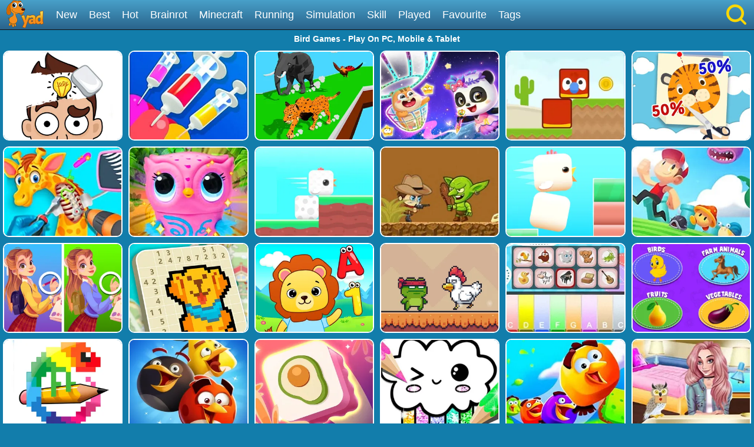

--- FILE ---
content_type: text/html; charset=UTF-8
request_url: https://www.yad.com/Bird-games
body_size: 9243
content:
<!DOCTYPE html>
<html lang="en">
<head><meta http-equiv="Content-Type" content="text/html; charset=utf-8">
	<title>Play Free Bird games on PC, Mobile &amp; Tablet - yad.com</title>
	
	<meta content="index,follow" name="robots">
    
	<meta name="keywords" content="Bird games, play, free, online, yad.com">
	<meta name="description" content="There are 42 Bird games on yad.com. We have chosen the best Bird games which you can play on mobiles &amp;amp; tablets for free. enjoy!">
    <meta content="width=device-width, initial-scale=1.0, maximum-scale=5.0, minimum-scale=1.0" name="viewport">
    
    	
    	
    <link rel='canonical' href='https://www.yad.com/Bird-games'>
    
	<script type="text/javascript" src="/js/jquery-1.11.3.min.js"></script>
    <script defer src="https://analytics.yyggames.com/sdk/v1.0.js"></script>
	<script type="text/javascript" src="/js/blue/global.js?2025110101"></script>
    
	<link rel="shortcut icon" href="/favicon.ico">

    <style>
		body{margin:0;padding:0;font-size:12px;color:#fff;font-family:Verdana,Geneva,sans-serif;background:#127DAB}html,body{height:100%}html{-webkit-text-size-adjust:100%}.WholeContainer{min-height:100%;min-height:-moz-calc(100% - 40px);min-height:-webkit-calc(100% - 40px);min-height:-o-calc(100% - 40px);min-height:calc(100% - 40px);height:auto!important}dl,dt,dd,ul,li,h1,h2,form,input,textarea,p,td,h4,h3{padding:0;margin:0}ul,dl{list-style:none}img{vertical-align:top;border:0}.clear{clear:both}.left{float:left}.right{float:right}div.header{min-width:300px;width:100%;height:50px;opacity:1;background:#48a0c9;background:-webkit-linear-gradient(top,#48a0c9 0%,#29638b 100%);background:linear-gradient(to bottom,#48a0c9 0%,#29638b 100%);filter:progid:DXImageTransform.Microsoft.gradient(startColorstr='#48a0c9',endColorstr='#29638b',GradientType=0);border-bottom:1px solid #111;text-align:center;overflow:hidden}div.header_left{float:left;width:40px;padding-left:10px;cursor:pointer}div.header_right{float:right;width:40px;padding-right:10px;cursor:pointer}div.HeaderMenuPC{float:left;width:calc(100% - 90px);font-size:18px;line-height:50px;text-align:left;height:50px;overflow:hidden}div.HeaderMenuPC a{color:#fff;text-decoration:none;padding:0 15px 5px 0}div.HeaderMenuPC a:hover{color:#eac450}#PopMenuDiv{position:absolute;width:180px;left:0;top:50px;z-index:1000;text-align:left;display:none}#PopMeneUL li{width:100%;height:32px;line-height:32px;font-size:14px;overflow:hidden;border-bottom:#427799 1px solid;background:#307199;padding:3px 0 3px 10px;color:#fff}#PopMeneUL li.selected{background:#2a5e7e}#PopMeneUL li.selected a{color:#FFF}#PopMeneUL li a{text-decoration:none;color:#FFF}#PopMeneUL li img{padding:0 5px 0 0}#searchDiv{width:100%;height:30px;padding:0 0 0 0;position:relative;display:none;clear:both;margin-top:-1px}#searchForm #keywordsDiv{height:30px;float:left;width:100%}#searchForm #keywordsInput{width:100%;height:30px;padding-left:5px;padding-right:60px}#searchForm #submitDiv{width:60px;height:30px;float:right;position:absolute;right:0}#searchForm #submitInput{width:100%;height:30px;border:0;background-color:#1f4a64;color:#FFF;font-weight:700}div.allgames{margin-left:auto;margin-right:auto;height:auto}div.thumb{text-align:center;position:relative;aspect-ratio:4 / 3;float:left;overflow:hidden}div.thumb{--margin:5px;--allWidth:calc(100% - 20px);--width:calc((100% - 20px)/2);margin:var(--margin);width:var(--width)}.tag-featured{position:absolute;top:0;left:0;width:58px;height:58px;background:url(/images/blue/tag-featured12.png) 0 0 no-repeat;display:none}@media only screen and (min-width:300px){div.thumb{--margin:5px;--allWidth:calc(100% - 30px);--width:calc((100% - 30px)/3);margin:var(--margin);width:var(--width)}.tag-featured{display:none}}@media only screen and (min-width:450px){.tag-featured{display:block}}@media only screen and (min-width:600px){div.thumb{--margin:5px;--allWidth:calc(100% - 40px);--width:calc((100% - 40px)/4);margin:var(--margin);width:var(--width)}.tag-featured{display:block}}@media only screen and (min-width:1000px){div.thumb{--margin:5px;--allWidth:calc(100% - 60px);--width:calc((100% - 60px)/6);margin:var(--margin);width:var(--width)}.tag-featured{display:block}}@media only screen and (min-width:1400px){div.thumb{--margin:5px;--allWidth:calc(100% - 80px);--width:calc((100% - 80px)/8);margin:var(--margin);width:var(--width)}.tag-featured{display:block}}div.thumb a img{width:100%;height:100%;border-radius:10px;-webkit-border-radius:10px;-moz-border-radius:10px;-ms-border-radius:10px;-o-border-radius:10px;border:2px solid #fff;box-sizing:border-box;-moz-box-sizing:border-box;-webkit-box-sizing:border-box}div.thumb a{color:#f5f500;text-decoration:none}div.thumb div.GameName{position:absolute;bottom:2px;left:2px;width:calc(100% - 4px);;height:auto;display:none;color:#fff;background-color:#3a84ae;padding:5px 0 5px 0;font-size:12px;font-family:Verdana,Geneva,sans-serif;border-bottom-left-radius:10px;border-bottom-right-radius:10px}#loadingmoregames{clear:both;width:100%;text-align:center;padding:10px;box-sizing:border-box;-moz-box-sizing:border-box;-webkit-box-sizing:border-box}.foot{height:40px;width:100%;min-width:300px;line-height:40px;color:#fff;clear:both;overflow:hidden;text-align:center;background:#103455}.foot a{color:#fff;text-decoration:none}div.bottomtext{clear:both;padding:5px 10px 10px 10px;color:#fff;width:100%;min-width:240px;box-sizing:border-box;-moz-box-sizing:border-box;-webkit-box-sizing:border-box;font-size:14px;line-height:20px}div.bottomtext a{color:#fff;font-weight:700;text-decoration:none}#backToTop{width:60px;height:50px;position:fixed;bottom:50px;right:10px;display:none;background:url(/images/blue/backtotop.png);cursor:pointer}.game-category{width:100%;overflow:hidden}.game-category .title{text-align:center;color:#fff;font-size:22px;padding-bottom:10px}.game-category .list{overflow:hidden;margin:0 -12px 0 5px}.game-category .list a{display:none;font-size:12px;float:left;color:#fff;box-shadow:-1px 1px 6px 0 rgba(0,0,0,.2);margin:5px 12px 5px 0;padding:3px;overflow:hidden;width:calc(33% - 12px);box-sizing:border-box}.game-category .list a:nth-child(-n+36){display:block}.game-category .list a:hover{color:#fdb504}.game-category .list .item{width:100%;height:100%;float:inherit}.game-category .list .item img{height:100%;width:100%;border-radius:10px}.game-category .list .name{float:left;height:30px;display:flex;justify-content:center;align-items:center;width:100%}.game-category .list .name .text{float:left;text-align:center}@media only screen and (min-width:800px){.game-category .list a{font-size:13px}.game-category .list .item{width:100px;height:100px;float:left}.game-category .list .name{height:100px;width:calc(100% - 100px)}}@media only screen and (min-width:600px){.game-category .list a{width:calc(25% - 14px)}}@media only screen and (min-width:1400px){.game-category .list a{width:calc((100% / 6) - 13px);font-size:14px}}.show-text-card,.hide-text-card{line-height:24px}.show-text-card{margin:16px;content-visibility:auto;contain:layout paint;contain-intrinsic-size:400px;overflow-anchor:none;border-radius:10px;background-color:#2e6d95;height:auto;position:relative;color:#fff;font-size:14px;overflow-anchor:auto}.show-text-card h1,.hide-text-card h1{font-size:18px;padding:0 0 10px 0}.show-text-card h2,.hide-text-card h2{font-size:16px;padding:10px 0 10px 0}.show-text-card h3,.hide-text-card h3{font-size:15px;padding:0 0 10px 0}.show-text-card ol,.hide-text-card ol{margin-top:0;margin-bottom:0}.show-text-card ul,.hide-text-card ul,.show-text-card dl,.hide-text-card dl{list-style-type:disc;margin-left:40px}.show-text-card a{color:#fff;text-decoration:none;font-weight:700}.show-text-card .show-text{height:100%;overflow:hidden auto;padding:30px 30px 0}.show-text-card .show-button{background-color:#2e6d95;height:50px;padding-top:10px;padding-left:30px}.show-text-card .show-button .button-span{cursor:pointer;-webkit-text-decoration:none;text-decoration:none;color:#fdb504;font-weight:700}.hide-text-card{margin:16px;content-visibility:auto;contain:layout paint;contain-intrinsic-size:400px;overflow-anchor:none;border-radius:10px;background-color:#2e6d95;height:200px;position:relative;color:#fff;font-size:14px;overflow-anchor:auto}.hide-text-card a{color:#fff;text-decoration:none;font-weight:700}.hide-text-card .show-text{height:100%;overflow:hidden auto;padding:30px 30px 0}.hide-text-card .show-button{position:absolute;bottom:0;left:0;right:4px;background:linear-gradient(180deg,rgba(19,20,30,0) 0%,#2e6d95 35.42%);height:50px;padding-top:40px;padding-left:30px}.hide-text-card .show-button .button-span{cursor:pointer;-webkit-text-decoration:none;text-decoration:none;color:#fdb504;font-weight:700}#moneyNoticeMessage{padding:4px 10px 4px 10px;position:fixed;z-index:1050;font-family:Verdana;min-width:300px;max-width:430px;width:80%;min-height:160px;color:#00335e;-moz-border-radius:6px;-webkit-border-radius:6px;border-radius:6px;-moz-box-shadow:0 0 11px #000;-webkit-box-shadow:0 0 11px #000;box-shadow:0 0 11px #000;left:50%;top:50%;transform:translate(-50%,-50%);opacity:1;background-image:url(/images/blue/msgBoxBackGround.png)}#moneyNoticeMessage div.msgBoxTitle{padding:5px 0 5px 0;font-size:16px;font-weight:lighter;color:#00335e;width:100%;border-bottom:1px solid #002c5f}#moneyNoticeMessage div.msgBoxImage{margin:0 5px 0 0;display:block;float:left;height:75px;width:75px}#moneyNoticeMessage div.msgBoxImage img{height:75px;width:75px}#moneyNoticeMessage div.msgBoxContainer{line-height:18px;padding:10px 0 0 0}@media screen and (min-width:390px){#moneyNoticeMessage div.msgBoxContainer{line-height:22px}}@media screen and (min-width:523px){#moneyNoticeMessage div.msgBoxContainer{line-height:22px;font-size:15px}}#moneyNoticeMessage div.msgBoxButtons{display:inline-block;width:100%;text-align:right}#moneyNoticeMessage div.msgBoxButtons input[type='button']{cursor:pointer;margin:2px;height:35px;width:90px;border:1px solid #AFAFAF;background-color:#004076;color:#FFF;-moz-border-radius:6px;-webkit-border-radius:6px;border-radius:6px;outline:none}#moneyNoticeMessage div.msgBoxButtons input[type='button']:hover{background-color:#00549c;color:#fff}#moneyNoticeMessage div.msgBoxButtons input[type='button']:active{background-color:#AAA;color:#fff}#moneyNoticeMessage div.msgBoxButtons input[type='button']:focus{outline:none;border:solid 2px #FC6}#moneyNoticeMessage div.msgBoxButtons input[type='button']::-moz-focus-inner{outline:none;border:none}#feedbackContainerDiv{display:none;padding:4px 10px 4px 10px;position:fixed;z-index:1050;font-family:Verdana;min-width:300px;max-width:500px;width:80%;color:#00335e;-moz-border-radius:6px;-webkit-border-radius:6px;border-radius:6px;-moz-box-shadow:2px 3px 5px #222;-webkit-box-shadow:2px 3px 5px #222;box-shadow:2px 3px 5px #222;left:50%;top:50%;transform:translate(-50%,-50%);opacity:1;background-color:#f4f6fa}#feedbackDiv{overflow:scroll;-ms-overflow-style:none;scrollbar-width:none}#feedbackDiv::-webkit-scrollbar{display:none}#feedbackContainerDiv div.feedback-title{padding:5px 0 5px 0;font-size:16px;font-weight:lighter;color:#00335e;width:100%;text-align:center;border-bottom:1px solid #002c5f}#feedbackContainerDiv label{font-size:12px;color:#00335e;line-height:30px}#feedbackContainerDiv input,#feedbackContainerDiv select,#feedbackContainerDiv textarea{width:100%;height:30px;border:1px solid #ccc;padding:0 5px;box-sizing:border-box}#feedbackContainerDiv textarea{height:200px}#feedbackContainerDiv #submitFeedback{width:200px;margin:10px 0 10px 0;background-color:#e5e7ea;color:#fff;font-weight:700}#feedbackContainerDiv #submitFeedback:disabled{cursor:not-allowed;pointer-events:all!important}#closefeedbackContainerDiv{background:url(/images/blue/delete.png) 0 0;background-size:100% 100%;width:32px;height:32px;position:absolute;top:-12px;right:-12px;cursor:pointer;z-index:1100}#gamesPagination{clear:both;width:100%;text-align:center;padding-top:10px}#gamesPagination ul{list-style:none}#gamesPagination ul a{text-decoration:none;color:#fff}#gamesPagination ul li{display:inline-block;width:50px;height:50px;border-radius:50%;font-size:22px;border-radius:50%;line-height:50px;background-color:#2e6d94;color:#fff}#gamesPagination ul li.pagination-li-active{color:#fff;background-color:#245d7f;border:#fff 1px solid}#gamesPagination ul li.pagination-li-split{background-color:transparent}#gamesPagination ul li.pagination-li-first{background:#2e6d94;color:#fff}#gamesPagination ul li.pagination-li-first a{color:#fff}#gamesPagination ul li.pagination-li-mobile{width:200px;border-radius:30px}#gamesPagination ul li.pagination-li-mobile{display:none}@media screen and (max-width:600px){#gamesPagination ul li{display:none}#gamesPagination ul li.pagination-li-mobile{display:inline-block;margin:10px 10px}}	</style>
	
            
                <script async src="//pagead2.googlesyndication.com/pagead/js/adsbygoogle.js" data-ad-client="ca-pub-7409460644561046"></script>
                
        
<link rel="manifest" href="/manifest.json?2017022102">
<script>
if ('serviceWorker' in navigator) {
  window.addEventListener('load', function() {
    navigator.serviceWorker.register('/serviceworker-2.js').then(function(registration) {
      // Registration was successful
      console.log('ServiceWorker registration successful with scope: ', registration.scope);
    }).catch(function(err) {
      // registration failed :(
      console.log('ServiceWorker registration failed: ', err);
    });
  });
  window.addEventListener('beforeinstallprompt', (event) => {
     // console.log('beforeinstallprompt', event);
      // Stash the event so it can be triggered later.
      window.deferredPrompt = event;
      // Remove the 'hidden' class from the install button container
      showInstallContainer["browser"]=true;
      ShowOrHideInstallContainer();
  });
  window.addEventListener('appinstalled', (event) => {
      //console.log('appinstalled', event);
      // Clear the deferredPrompt so it can be garbage collected
      window.deferredPrompt = null;
  });
}
(function (w, d, s, l, i) {
      w[l] = w[l] || []; w[l].push({
        'gtm.start':
          new Date().getTime(), event: 'gtm.js'
      }); var f = d.getElementsByTagName(s)[0],
        j = d.createElement(s), dl = l != 'dataLayer' ? '&l=' + l : ''; j.async = true; j.src =
          'https://www.googletagmanager.com/gtm.js?id=' + i + dl; f.parentNode.insertBefore(j, f);
    })(window, document, 'script', 'dataLayer', 'GTM-NMRX37CK');
</script>

<script>
if(navigator.platform === 'MacIntel' && navigator.maxTouchPoints > 1){
	setcookie("ISMOBILE",1,31536000000,"/"); 
	setcookie("ISIOS",1,31536000000,"/"); 
	setcookie("ISTABLET",1,31536000000,"/"); 
	location.reload();
}
$(document).ready(function(){
	$(document).on("mouseenter", '.thumb',function () {
		$(this).find("div").slideDown('fast');
	});
	$(document).on("mouseleave", '.thumb',function () {
		$(this).find("div").hide();
	});
});
</script>

<!--<script async src="https://securepubads.g.doubleclick.net/tag/js/gpt.js"></script>-->

</head>

<body><div class="WholeContainer">

<div class="header">
	        <div class="header_left" style="width:calc(100% - 300px);">
        	<div style="float:left;width:85px;text-align:left;"><a href='/'><img src="/images/blue/logo.png" alt="yad.com" style='width:65px;height:48px;'></a></div>
            <div class="HeaderMenuPC">
            <a href="/new-games">New</a>
            <a href="/best-games">Best</a>
            <a href="/hot-games">Hot</a>
                        	<a href='/Brainrot-games'>Brainrot</a>
                        	<a href='/Minecraft-games'>Minecraft</a>
                        	<a href='/Running-games'>Running</a>
                        	<a href='/Simulation-games'>Simulation</a>
                        	<a href='/Skill-games'>Skill</a>
                        <a href="/played-games" rel="nofollow">Played</a>
            <a href="/favourite-games" rel="nofollow">Favourite</a>
            <a href="/tags">Tags</a>
            </div>
        </div>
        
        <div class="header_right">
            <img src="/images/blue/search.png" id="searchImg" alt="search" style='width:40px;height:40px;padding-top:5px;'>
        </div>
    </div>

<div id="searchDiv">
	<form action="/presearch.php" method="post" id="searchForm">
    <div id="keywordsDiv"><input type='search' name="keywords" placeholder="search a game" id="keywordsInput" value=""></div>
    <div id="submitDiv"><input type="submit" name="submit" value="GO" id="submitInput"></div>
    </form>
</div>

	<div style="text-align:center;padding:5px;"><h1 style="width:100%;font-size:14px;color:#fff;height:20px;line-height:20px;overflow:hidden;">Bird Games - Play On PC, Mobile &amp; Tablet</h1></div>

    <div class="allgames">
    	        	    		 <div class="thumb" id='game-2334'><a href="/Dop-2-Delete-One-Part"><img src='https://www.yad.com/cdn-cgi/image/quality=78,format=auto/thumb/Dop-2-Delete-One-Part.jpg' alt="DOP 2: Delete One Part" /><div class='GameName'>DOP 2: Delete One Part</div></a></div>     	        	    		 <div class="thumb" id='game-3020'><a href="/Color-Pump-2"><img src='https://www.yad.com/cdn-cgi/image/quality=78,format=auto/thumb/Color-Pump-2.jpg' alt="Color Pump 2" /><div class='GameName'>Color Pump 2</div></a></div>     	        	    		 <div class="thumb" id='game-2425'><a href="/Animal-Transform-Race-3d"><img src='https://www.yad.com/cdn-cgi/image/quality=78,format=auto/thumb/Animal-Transform-Race-3d.jpg' alt="Animal Transform Race 3D" /><div class='GameName'>Animal Transform Race 3D</div></a></div>     	        	    		 <div class="thumb" id='game-2439'><a href="/Magic-Drawing-Rescue"><img src='https://www.yad.com/cdn-cgi/image/quality=78,format=auto/thumb/Magic-Drawing-Rescue.jpg' alt="Magic Drawing Rescue" /><div class='GameName'>Magic Drawing Rescue</div></a></div>     	        	    		 <div class="thumb" id='game-2198'><a href="/Blocky-Friends"><img src='https://www.yad.com/cdn-cgi/image/quality=78,format=auto/thumb/Blocky-Friends.jpg' alt="Blocky Friends" /><div class='GameName'>Blocky Friends</div></a></div>     	        	    		 <div class="thumb" id='game-2457'><a href="/Cut-It-Perfect"><img src='https://www.yad.com/cdn-cgi/image/quality=78,format=auto/thumb/Cut-It-Perfect.jpg' alt="Cut It Perfect" /><div class='GameName'>Cut It Perfect</div></a></div>     	        	    		 <div class="thumb" id='game-2364'><a href="/My-Pet-Vet-Hospital"><img src='https://www.yad.com/cdn-cgi/image/quality=78,format=auto/thumb/My-Pet-Vet-Hospital.jpg' alt="My Pet Vet Hospital" /><div class='GameName'>My Pet Vet Hospital</div></a></div>     	        	    		 <div class="thumb" id='game-3269'><a href="/Magic-Blind-Box"><img src='https://www.yad.com/cdn-cgi/image/quality=78,format=auto/thumb/Magic-Blind-Box.jpg' alt="Magic Blind Box" /><div class='GameName'>Magic Blind Box</div></a></div>     	        	    		 <div class="thumb" id='game-1310'><a href="/Square-Bird"><img src='https://www.yad.com/cdn-cgi/image/quality=78,format=auto/thumb/Square-Bird.jpg' alt="Square Bird" /><div class='GameName'>Square Bird</div></a></div>     	        	    		 <div class="thumb" id='game-188'><a href="/Super-Cowboy-Run"><img src='https://www.yad.com/cdn-cgi/image/quality=78,format=auto/thumb/Super-Cowboy-Run.jpg' alt="Super Cowboy Run" /><div class='GameName'>Super Cowboy Run</div></a></div>     	        	    		 <div class="thumb" id='game-1700'><a href="/Square-Bird-2"><img src='https://www.yad.com/cdn-cgi/image/quality=78,format=auto/thumb/Square-Bird-2.jpg' alt="Square Bird 2" /><div class='GameName'>Square Bird 2</div></a></div>     	        	    		 <div class="thumb" id='game-1805'><a href="/Super-Oscar"><img src='https://www.yad.com/cdn-cgi/image/quality=78,format=auto/thumb/Super-Oscar.jpg' alt="Super Oscar" /><div class='GameName'>Super Oscar</div></a></div>     	        	    		 <div class="thumb" id='game-2246'><a href="/Spot-The-Difference"><img src='https://www.yad.com/cdn-cgi/image/quality=78,format=auto/thumb/Spot-The-Difference.jpg' alt="Spot The Difference" /><div class='GameName'>Spot The Difference</div></a></div>     	        	    		 <div class="thumb" id='game-2550'><a href="/Nonogram-Picture-Cross-Puzzle-Game"><img src='https://www.yad.com/cdn-cgi/image/quality=78,format=auto/thumb/Nonogram-Picture-Cross-Puzzle-Game.jpg' alt="Nonogram: Picture Cross Puzzle Game" /><div class='GameName'>Nonogram: Picture Cross Puzzle Game</div></a></div>     	        	    		 <div class="thumb" id='game-1810'><a href="/Free-Educational-Games"><img src='https://www.yad.com/cdn-cgi/image/quality=78,format=auto/thumb/Free-Educational-Games.jpg' alt="Free Educational Games" /><div class='GameName'>Free Educational Games</div></a></div>     	        	    		 <div class="thumb" id='game-1579'><a href="/Super-Frog"><img src='https://www.yad.com/cdn-cgi/image/quality=78,format=auto/thumb/Super-Frog.jpg' alt="Super Frog" /><div class='GameName'>Super Frog</div></a></div>     	        	    		 <div class="thumb" id='game-907'><a href="/Piano-For-Kids-Animal-Sounds"><img src='https://www.yad.com/cdn-cgi/image/quality=78,format=auto/thumb/Piano-For-Kids-Animal-Sounds.jpg' alt="Piano For Kids Animal Sounds" /><div class='GameName'>Piano For Kids Animal Sounds</div></a></div>     	        	    		 <div class="thumb" id='game-1629'><a href="/Baby-First-Words"><img src='https://www.yad.com/cdn-cgi/image/quality=78,format=auto/thumb/Baby-First-Words.jpg' alt="Baby First Words" /><div class='GameName'>Baby First Words</div></a></div>     	        	    		 <div class="thumb" id='game-10'><a href="/Pixel-Art-Online"><img src='https://www.yad.com/cdn-cgi/image/quality=78,format=auto/thumb/Pixel-Art-Online.jpg' alt="Pixel Art Online" /><div class='GameName'>Pixel Art Online</div></a></div>     	        	    		 <div class="thumb" id='game-1705'><a href="/Crazy-Bird"><img src='https://www.yad.com/cdn-cgi/image/quality=78,format=auto/thumb/Crazy-Bird.jpg' alt="Crazy Bird" /><div class='GameName'>Crazy Bird</div></a></div>     	        	    		 <div class="thumb" id='game-2349'><a href="/Tile-Master-Match"><img src='https://www.yad.com/cdn-cgi/image/quality=78,format=auto/thumb/Tile-Master-Match.jpg' alt="Tile Master Match" /><div class='GameName'>Tile Master Match</div></a></div>     	        	    		 <div class="thumb" id='game-1939'><a href="/Kawaii-Coloring-Book-Glitter"><img src='https://www.yad.com/cdn-cgi/image/quality=78,format=auto/thumb/Kawaii-Coloring-Book-Glitter.jpg' alt="Kawaii Coloring Book Glitter" /><div class='GameName'>Kawaii Coloring Book Glitter</div></a></div>     	        	    		 <div class="thumb" id='game-2952'><a href="/Birds-Vs-Blocks"><img src='https://www.yad.com/cdn-cgi/image/quality=78,format=auto/thumb/Birds-Vs-Blocks.jpg' alt="Birds Vs Blocks" /><div class='GameName'>Birds Vs Blocks</div></a></div>     	        	    		 <div class="thumb" id='game-1760'><a href="/Little-Witch-New-School-Life"><img src='https://www.yad.com/cdn-cgi/image/quality=78,format=auto/thumb/Little-Witch-New-School-Life.jpg' alt="Little Witch New School Life" /><div class='GameName'>Little Witch New School Life</div></a></div>     	        	    		 <div class="thumb" id='game-988'><a href="/Kids-Puzzle-Adventures"><img src='https://www.yad.com/cdn-cgi/image/quality=78,format=auto/thumb/Kids-Puzzle-Adventures.jpg' alt="Kids Puzzle Adventures" /><div class='GameName'>Kids Puzzle Adventures</div></a></div>     	        	    		 <div class="thumb" id='game-1524'><a href="/Animal-Fashion-Hair-Salon"><img src='https://www.yad.com/cdn-cgi/image/quality=78,format=auto/thumb/Animal-Fashion-Hair-Salon.jpg' alt="Animal Fashion Hair Salon" /><div class='GameName'>Animal Fashion Hair Salon</div></a></div>     	        	    		 <div class="thumb" id='game-776'><a href="/Scary-Run"><img src='https://www.yad.com/cdn-cgi/image/quality=78,format=auto/thumb/Scary-Run.jpg' alt="Scary Run" /><div class='GameName'>Scary Run</div></a></div>     	        	    		 <div class="thumb" id='game-749'><a href="/Jigsaw-Master"><img src='https://www.yad.com/cdn-cgi/image/quality=78,format=auto/thumb/Jigsaw-Master.jpg' alt="Jigsaw Master" /><div class='GameName'>Jigsaw Master</div></a></div>     	        	    		 <div class="thumb" id='game-1764'><a href="/Circle-Puzzle"><img src='https://www.yad.com/cdn-cgi/image/quality=78,format=auto/thumb/Circle-Puzzle.jpg' alt="Circle Puzzle" /><div class='GameName'>Circle Puzzle</div></a></div>     	        	    		 <div class="thumb" id='game-1801'><a href="/Baby-Taylor-Farm-Tour-2-Rich-Crops"><img src='https://www.yad.com/cdn-cgi/image/quality=78,format=auto/thumb/Baby-Taylor-Farm-Tour-2-Rich-Crops.jpg' alt="Baby Taylor Farm Tour 2 Rich Crops" /><div class='GameName'>Baby Taylor Farm Tour 2 Rich Crops</div></a></div>     	        	    		 <div class="thumb" id='game-140'><a href="/Magic-Run"><img src='https://www.yad.com/cdn-cgi/image/quality=78,format=auto/thumb/Magic-Run.jpg' alt="Magic Run" /><div class='GameName'>Magic Run</div></a></div>     	        	    		 <div class="thumb" id='game-1730'><a href="/Match-Doodle"><img src='https://www.yad.com/cdn-cgi/image/quality=78,format=auto/thumb/Match-Doodle.jpg' alt="Match Doodle" /><div class='GameName'>Match Doodle</div></a></div>     	        	    		 <div class="thumb" id='game-108'><a href="/Tap-Tap-Dash-Online"><img src='https://www.yad.com/cdn-cgi/image/quality=78,format=auto/thumb/Tap-Tap-Dash-Online.jpg' alt="Tap Tap Dash Online" /><div class='GameName'>Tap Tap Dash Online</div></a></div>     	        	    		 <div class="thumb" id='game-1714'><a href="/Find-The-Pair"><img src='https://www.yad.com/cdn-cgi/image/quality=78,format=auto/thumb/Find-The-Pair.jpg' alt="Find The Pair" /><div class='GameName'>Find The Pair</div></a></div>     	        	    		 <div class="thumb" id='game-149'><a href="/Ninja-Run-2"><img src='https://www.yad.com/cdn-cgi/image/quality=78,format=auto/thumb/Ninja-Run-2.jpg' alt="Ninja Run 2" /><div class='GameName'>Ninja Run 2</div></a></div>     	        	    		 <div class="thumb" id='game-1641'><a href="/Spider-Run"><img src='https://www.yad.com/cdn-cgi/image/quality=78,format=auto/thumb/Spider-Run.jpg' alt="Spider Run" /><div class='GameName'>Spider Run</div></a></div>     	        	    		 <div class="thumb" id='game-657'><a href="/Afternoon-Tea-At-Home"><img src='https://www.yad.com/cdn-cgi/image/quality=78,format=auto/thumb/Afternoon-Tea-At-Home.jpg' alt="Afternoon Tea At Home" /><div class='GameName'>Afternoon Tea At Home</div></a></div>     	        	    		 <div class="thumb" id='game-1514'><a href="/Just-Draw-3d"><img src='https://www.yad.com/cdn-cgi/image/quality=78,format=auto/thumb/Just-Draw-3d.jpg' alt="Just Draw 3D" /><div class='GameName'>Just Draw 3D</div></a></div>     	        	    		 <div class="thumb" id='game-1558'><a href="/Pet-Wash"><img src='https://www.yad.com/cdn-cgi/image/quality=78,format=auto/thumb/Pet-Wash.jpg' alt="Pet Wash" /><div class='GameName'>Pet Wash</div></a></div>     	        	    		 <div class="thumb" id='game-1086'><a href="/Drawing-For-Kids"><img src='https://www.yad.com/cdn-cgi/image/quality=78,format=auto/thumb/Drawing-For-Kids.jpg' alt="Drawing For Kids" /><div class='GameName'>Drawing For Kids</div></a></div>     	        	    		 <div class="thumb" id='game-777'><a href="/Puzzles-For-Kids"><img src='https://www.yad.com/cdn-cgi/image/quality=78,format=auto/thumb/Puzzles-For-Kids.jpg' alt="Puzzles For Kids" /><div class='GameName'>Puzzles For Kids</div></a></div>     	        	    		 <div class="thumb" id='game-1548'><a href="/Quiz-Animals"><img src='https://www.yad.com/cdn-cgi/image/quality=78,format=auto/thumb/Quiz-Animals.jpg' alt="Quiz Animals" /><div class='GameName'>Quiz Animals</div></a></div>     	    </div>
    



<div style='clear:both;width:100%;'>
    <a href="/randomgame" onclick="dataLayer.push({ 'event': 'click_play_a_random_game_button','pageType':'games' });"><img src="https://www.yad.com/cdn-cgi/image/quality=78,fit=cover,format=auto/images/blue/random-game.png" style="height: 60px;margin: 5px auto;display: block;clear:both;" alt="Random Game"></a>
</div>

 
    <div class="game-category">
        <div class="title">Game Categories</div>
        <div class="list">
           <a href="/Kids-games">
	<div class="item">
		<img src="https://www.yad.com/cdn-cgi/image/quality=78,format=auto/tag-thumb/Kids.jpg" alt="" />
	</div>
	<div class="name">
		<span class="text">Kids Games</span>
	</div>
</a>  <a href="/Avoid-games">
	<div class="item">
		<img src="https://www.yad.com/cdn-cgi/image/quality=78,format=auto/tag-thumb/Avoid.jpg" alt="" />
	</div>
	<div class="name">
		<span class="text">Avoid Games</span>
	</div>
</a>  <a href="/Boy-games">
	<div class="item">
		<img src="https://www.yad.com/cdn-cgi/image/quality=78,format=auto/tag-thumb/Boy.jpg" alt="" />
	</div>
	<div class="name">
		<span class="text">Boy Games</span>
	</div>
</a>  <a href="/Animal-games">
	<div class="item">
		<img src="https://www.yad.com/cdn-cgi/image/quality=78,format=auto/tag-thumb/Animal.jpg" alt="" />
	</div>
	<div class="name">
		<span class="text">Animal Games</span>
	</div>
</a>  <a href="/Physics-games">
	<div class="item">
		<img src="https://www.yad.com/cdn-cgi/image/quality=78,format=auto/tag-thumb/Physics.jpg" alt="" />
	</div>
	<div class="name">
		<span class="text">Physics Games</span>
	</div>
</a>  <a href="/Obstacle-games">
	<div class="item">
		<img src="https://www.yad.com/cdn-cgi/image/quality=78,format=auto/tag-thumb/Obstacle.jpg" alt="" />
	</div>
	<div class="name">
		<span class="text">Obstacle Games</span>
	</div>
</a>  <a href="/Launch-games">
	<div class="item">
		<img src="https://www.yad.com/cdn-cgi/image/quality=78,format=auto/tag-thumb/Launch.jpg" alt="" />
	</div>
	<div class="name">
		<span class="text">Launch Games</span>
	</div>
</a>  <a href="/Bounce-games">
	<div class="item">
		<img src="https://www.yad.com/cdn-cgi/image/quality=78,format=auto/tag-thumb/Bounce.jpg" alt="" />
	</div>
	<div class="name">
		<span class="text">Bounce Games</span>
	</div>
</a>  <a href="/Apps-games">
	<div class="item">
		<img src="https://www.yad.com/cdn-cgi/image/quality=78,format=auto/tag-thumb/Apps.jpg" alt="" />
	</div>
	<div class="name">
		<span class="text">Apps Games</span>
	</div>
</a>  <a href="/Html-5-games">
	<div class="item">
		<img src="https://www.yad.com/cdn-cgi/image/quality=78,format=auto/tag-thumb/Html-5.jpg" alt="" />
	</div>
	<div class="name">
		<span class="text">Html 5 Games</span>
	</div>
</a>  <a href="/Plant-games">
	<div class="item">
		<img src="https://www.yad.com/cdn-cgi/image/quality=78,format=auto/tag-thumb/Plant.jpg" alt="" />
	</div>
	<div class="name">
		<span class="text">Plant Games</span>
	</div>
</a>  <a href="/City-games">
	<div class="item">
		<img src="https://www.yad.com/cdn-cgi/image/quality=78,format=auto/tag-thumb/City.jpg" alt="" />
	</div>
	<div class="name">
		<span class="text">City Games</span>
	</div>
</a>  <a href="/Gun-games">
	<div class="item">
		<img src="https://www.yad.com/cdn-cgi/image/quality=78,format=auto/tag-thumb/Gun.jpg" alt="" />
	</div>
	<div class="name">
		<span class="text">Gun Games</span>
	</div>
</a>  <a href="/Zombie-games">
	<div class="item">
		<img src="https://www.yad.com/cdn-cgi/image/quality=78,format=auto/tag-thumb/Zombie.jpg" alt="" />
	</div>
	<div class="name">
		<span class="text">Zombie Games</span>
	</div>
</a>  <a href="/Futuristic-games">
	<div class="item">
		<img src="https://www.yad.com/cdn-cgi/image/quality=78,format=auto/tag-thumb/Futuristic.jpg" alt="" />
	</div>
	<div class="name">
		<span class="text">Futuristic Games</span>
	</div>
</a>  <a href="/Arcade-games">
	<div class="item">
		<img src="https://www.yad.com/cdn-cgi/image/quality=78,format=auto/tag-thumb/Arcade.jpg" alt="" />
	</div>
	<div class="name">
		<span class="text">Arcade Games</span>
	</div>
</a>  <a href="/2-Player-games">
	<div class="item">
		<img src="https://www.yad.com/cdn-cgi/image/quality=78,format=auto/tag-thumb/2-Player.jpg" alt="" />
	</div>
	<div class="name">
		<span class="text">2 Player Games</span>
	</div>
</a>  <a href="/Pet-games">
	<div class="item">
		<img src="https://www.yad.com/cdn-cgi/image/quality=78,format=auto/tag-thumb/Pet.jpg" alt="" />
	</div>
	<div class="name">
		<span class="text">Pet Games</span>
	</div>
</a>  <a href="/Building-games">
	<div class="item">
		<img src="https://www.yad.com/cdn-cgi/image/quality=78,format=auto/tag-thumb/Building.jpg" alt="" />
	</div>
	<div class="name">
		<span class="text">Building Games</span>
	</div>
</a>  <a href="/Parkour-games">
	<div class="item">
		<img src="https://www.yad.com/cdn-cgi/image/quality=78,format=auto/tag-thumb/Parkour.jpg" alt="" />
	</div>
	<div class="name">
		<span class="text">Parkour Games</span>
	</div>
</a>  <a href="/Police-games">
	<div class="item">
		<img src="https://www.yad.com/cdn-cgi/image/quality=78,format=auto/tag-thumb/Police.jpg" alt="" />
	</div>
	<div class="name">
		<span class="text">Police Games</span>
	</div>
</a>  <a href="/Basketball-games">
	<div class="item">
		<img src="https://www.yad.com/cdn-cgi/image/quality=78,format=auto/tag-thumb/Basketball.jpg" alt="" />
	</div>
	<div class="name">
		<span class="text">Basketball Games</span>
	</div>
</a>  <a href="/Boxing-games">
	<div class="item">
		<img src="https://www.yad.com/cdn-cgi/image/quality=78,format=auto/tag-thumb/Boxing.jpg" alt="" />
	</div>
	<div class="name">
		<span class="text">Boxing Games</span>
	</div>
</a>  <a href="/Weapon-games">
	<div class="item">
		<img src="https://www.yad.com/cdn-cgi/image/quality=78,format=auto/tag-thumb/Weapon.jpg" alt="" />
	</div>
	<div class="name">
		<span class="text">Weapon Games</span>
	</div>
</a>  <a href="/Traffic-games">
	<div class="item">
		<img src="https://www.yad.com/cdn-cgi/image/quality=78,format=auto/tag-thumb/Traffic.jpg" alt="" />
	</div>
	<div class="name">
		<span class="text">Traffic Games</span>
	</div>
</a>  <a href="/Golf-games">
	<div class="item">
		<img src="https://www.yad.com/cdn-cgi/image/quality=78,format=auto/tag-thumb/Golf.jpg" alt="" />
	</div>
	<div class="name">
		<span class="text">Golf Games</span>
	</div>
</a>  <a href="/Running-games">
	<div class="item">
		<img src="https://www.yad.com/cdn-cgi/image/quality=78,format=auto/tag-thumb/Running.jpg" alt="" />
	</div>
	<div class="name">
		<span class="text">Running Games</span>
	</div>
</a>  <a href="/Snake-games">
	<div class="item">
		<img src="https://www.yad.com/cdn-cgi/image/quality=78,format=auto/tag-thumb/Snake.jpg" alt="" />
	</div>
	<div class="name">
		<span class="text">Snake Games</span>
	</div>
</a>  <a href="/Princess-games">
	<div class="item">
		<img src="https://www.yad.com/cdn-cgi/image/quality=78,format=auto/tag-thumb/Princess.jpg" alt="" />
	</div>
	<div class="name">
		<span class="text">Princess Games</span>
	</div>
</a>  <a href="/Cleaning-games">
	<div class="item">
		<img src="https://www.yad.com/cdn-cgi/image/quality=78,format=auto/tag-thumb/Cleaning.jpg" alt="" />
	</div>
	<div class="name">
		<span class="text">Cleaning Games</span>
	</div>
</a>  <a href="/Balloon-games">
	<div class="item">
		<img src="https://www.yad.com/cdn-cgi/image/quality=78,format=auto/tag-thumb/Balloon.jpg" alt="" />
	</div>
	<div class="name">
		<span class="text">Balloon Games</span>
	</div>
</a>  <a href="/Business-games">
	<div class="item">
		<img src="https://www.yad.com/cdn-cgi/image/quality=78,format=auto/tag-thumb/Business.jpg" alt="" />
	</div>
	<div class="name">
		<span class="text">Business Games</span>
	</div>
</a>  <a href="/Pizza-games">
	<div class="item">
		<img src="https://www.yad.com/cdn-cgi/image/quality=78,format=auto/tag-thumb/Pizza.jpg" alt="" />
	</div>
	<div class="name">
		<span class="text">Pizza Games</span>
	</div>
</a>  <a href="/Collect-games">
	<div class="item">
		<img src="https://www.yad.com/cdn-cgi/image/quality=78,format=auto/tag-thumb/Collect.jpg" alt="" />
	</div>
	<div class="name">
		<span class="text">Collect Games</span>
	</div>
</a>  <a href="/Fruit-games">
	<div class="item">
		<img src="https://www.yad.com/cdn-cgi/image/quality=78,format=auto/tag-thumb/Fruit.jpg" alt="" />
	</div>
	<div class="name">
		<span class="text">Fruit Games</span>
	</div>
</a>  <a href="/randomgame" onclick="dataLayer.push({ 'event': 'click_play_a_random_game_button','pageType':'last_tag' });">
	<div class="item">
		<img src="https://www.yad.com/cdn-cgi/image/quality=78,format=auto/tag-thumb/Random.jpg" alt="" />
	</div>
	<div class="name">
		<span class="text">Random Game</span>
	</div>
</a>         </div>
    </div>
      
        <div class="hide-text-card" id="bottom-text-card">
    <div class="show-text" style="overflow: hidden"><h2>Bird Games</h2> <h2>Take Flight and Soar into Avian Adventures</h2> Welcome to the world of bird games, where you can take flight and embark on avian adventures that capture the beauty, freedom, and wonder of our feathered friends. These captivating games offer virtual platforms that allow players to immerse themselves in the diverse and enchanting world of birds. Whether you're a nature enthusiast, a bird lover, or simply curious about the avian realm, let's explore the fascinating realm of bird games and soar into unforgettable virtual journeys.

Bird games provide an immersive experience that celebrates the majesty and allure of birds. From realistic simulations to whimsical adventures, these games offer a range of options to cater to different play styles and preferences. With vibrant visuals, dynamic environments, and engaging gameplay mechanics, bird games strive to recreate the sensation of flight, exploration, and the unique characteristics of various bird species.

The allure of bird games lies in their ability to allow players to embody the spirit of birds, gaining insights into their behaviors, habitats, and abilities. As a player, you'll have the opportunity to navigate vast landscapes, engage in aerial acrobatics, and interact with other avian creatures in search of food, shelter, and adventure. From migrating across continents to building nests, raising chicks, or even participating in bird competitions, the possibilities within bird games are as diverse as the natural world itself.

Engage in various gameplay experiences within bird games. Experience the exhilaration of flight as you take to the skies, soaring high above forests, mountains, and oceans. Navigate treacherous weather conditions, avoid obstacles, and discover hidden secrets in your quest for avian discovery. Some bird games also offer puzzle-solving elements, environmental challenges, and quests that allow you to unlock new abilities or uncover the mysteries of the avian world.

Immerse yourself in descriptive and engaging language that brings the bird game experience to life. Visualize the vibrant plumage, the graceful movements, and the awe-inspiring landscapes as you explore exotic locations. Feel the wind beneath your wings as you glide through the air, catching thermals and performing aerial maneuvers. Experience the thrill of discovering rare species, learning their calls, and observing their behaviors. Bird games offer a realm where beauty, freedom, and the wonders of nature converge to create immersive and memorable gaming experiences.

It's time to spread your virtual wings, embrace the call of the wild, and immerse yourself in the world of bird games. Whether you're seeking realistic simulations, imaginative adventures, or educational experiences, these games provide an engaging and enchanting platform that allows you to embody the spirit of birds, explore their habitats, and enjoy the magic of flight, all from the comfort of your own screen.
<h2>What are the most popular Bird games 2026?</h2>
<ol>
<li><a href='/Dop-2-Delete-One-Part'>DOP 2: Delete One Part</a></li><li><a href='/Magic-Drawing-Rescue'>Magic Drawing Rescue</a></li><li><a href='/Animal-Transform-Race-3d'>Animal Transform Race 3D</a></li><li><a href='/Color-Pump-2'>Color Pump 2</a></li><li><a href='/Cut-It-Perfect'>Cut It Perfect</a></li><li><a href='/Square-Bird-2'>Square Bird 2</a></li><li><a href='/Super-Frog'>Super Frog</a></li><li><a href='/My-Pet-Vet-Hospital'>My Pet Vet Hospital</a></li><li><a href='/Nonogram-Picture-Cross-Puzzle-Game'>Nonogram: Picture Cross Puzzle Game</a></li><li><a href='/Magic-Blind-Box'>Magic Blind Box</a></li>
</ol>
<h2>What are the top rated Bird games to play on desktops, mobile phones and tablets?</h2>
<ol><li><a href='/Circle-Puzzle'>Circle Puzzle</a></li><li><a href='/Little-Witch-New-School-Life'>Little Witch New School Life</a></li><li><a href='/Ninja-Run-2'>Ninja Run 2</a></li><li><a href='/Baby-Taylor-Farm-Tour-2-Rich-Crops'>Baby Taylor Farm Tour 2 Rich Crops</a></li><li><a href='/Kawaii-Coloring-Book-Glitter'>Kawaii Coloring Book Glitter</a></li><li><a href='/Magic-Blind-Box'>Magic Blind Box</a></li><li><a href='/Blocky-Friends'>Blocky Friends</a></li><li><a href='/Super-Oscar'>Super Oscar</a></li><li><a href='/Animal-Fashion-Hair-Salon'>Animal Fashion Hair Salon</a></li><li><a href='/Spider-Run'>Spider Run</a></li>
</ol>

<br>So, what are you waiting for? If you feel happy when playing our games, remember to bookmark yad.com and share it to your friends. Have fun!</div>
    <div class="show-button">
      <span class="button-span" id="bottom-button-span" onclick="changeShow()"
        >Show more</span
      >
    </div>
    </div>
     


</div>

<div class="foot">
    <a href="/">Home</a> - 
        <a href="/partners.php" target="_blank">Partners</a> - 
    <a href="/ourgames.php" target="_blank">Our Games</a> - 
        <a href="https://www.topgames.com" target="_blank" rel="nofollow">Top Games</a> - 
    <a href="/contact.php" target="_blank">Contact Us</a> - 
    <a href="/page/Terms-Of-Use" target="_blank">TOS</a> - 
    <a href="/page/Privacy-Policy" target="_blank">Privacy</a>
     &copy;  <a href="/">YAD.COM</a>
</div>

<div id="backToTop"></div>

<script>
if(document.getElementById('installContainer')){
    document.getElementById('installContainer').addEventListener('click', async () => {
        console.log('installContainer-clicked');
        const promptEvent = window.deferredPrompt;
        if (!promptEvent) {
            // The deferred prompt isn't available.
            return;
        }
        // Show the install prompt.
        promptEvent.prompt();
        // Log the result
        const result = await promptEvent.userChoice;
        //console.log('userChoice', result);
        // Reset the deferred prompt variable, since
        // prompt() can only be called once.
        window.deferredPrompt = null;
        // Hide the install button.
        document.getElementById('installContainer').style.display = "none";
    });
}
</script>



</body>
</html>

--- FILE ---
content_type: text/html; charset=utf-8
request_url: https://www.google.com/recaptcha/api2/aframe
body_size: 182
content:
<!DOCTYPE HTML><html><head><meta http-equiv="content-type" content="text/html; charset=UTF-8"></head><body><script nonce="2oIHviQMHzrts19-xDPiWQ">/** Anti-fraud and anti-abuse applications only. See google.com/recaptcha */ try{var clients={'sodar':'https://pagead2.googlesyndication.com/pagead/sodar?'};window.addEventListener("message",function(a){try{if(a.source===window.parent){var b=JSON.parse(a.data);var c=clients[b['id']];if(c){var d=document.createElement('img');d.src=c+b['params']+'&rc='+(localStorage.getItem("rc::a")?sessionStorage.getItem("rc::b"):"");window.document.body.appendChild(d);sessionStorage.setItem("rc::e",parseInt(sessionStorage.getItem("rc::e")||0)+1);localStorage.setItem("rc::h",'1769080045088');}}}catch(b){}});window.parent.postMessage("_grecaptcha_ready", "*");}catch(b){}</script></body></html>

--- FILE ---
content_type: text/javascript
request_url: https://www.yad.com/js/blue/global.js?2025110101
body_size: 10869
content:
// JavaScript Document
var showInstallContainer = {};
showInstallContainer["browser"] = false;
showInstallContainer["ad"] = true;
if (!localStorage.getItem("yyggames_open_console") || localStorage.getItem("yyggames_open_console") == "false") {
    console.log = console.error = console.warn = function () { };
}
function getcookie (name) {
	var cookie_start = document.cookie.indexOf(name)
	var cookie_end = document.cookie.indexOf(";", cookie_start)
	return cookie_start == -1 ? '' : unescape(document.cookie.substring(cookie_start + name.length + 1, (cookie_end > cookie_start ? cookie_end : document.cookie.length)))
}
function setcookie (cookieName, cookieValue, seconds, path, domain, secure) {
	var expires = new Date()
	expires.setTime(expires.getTime() + seconds)
	document.cookie = escape(cookieName) + '=' + escape(cookieValue)
		+ (expires ? '; expires=' + expires.toGMTString() : '')
		+ (path ? '; path=' + path : '/')
		+ (domain ? '; domain=' + domain : '')
		+ (secure ? '; secure' : '')
}
function ClearPlayedGames () {
	//console.log("call ClearPlayedGames");
	setcookie("lastplayedgames", "", -360000, "/")
	return false
}
$(document).ready(function () {
	$(window).trigger("resize")

	$(window).scroll(function () {
		if (typeof ScrollTopValue !== 'undefined') {
			ScrollTopShowBackToTop = ScrollTopValue + 50
		} else {
			ScrollTopShowBackToTop = 50
		}
		if ($(this).scrollTop() > ScrollTopShowBackToTop) {
			$('#backToTop').fadeIn('slow')
		} else {
			$('#backToTop').fadeOut('slow')
		}
	})
	$('#backToTop').click(function () {
		if (typeof ScrollTopValue !== 'undefined' && FullScreenStats == false) {
			$("html, body").animate({ scrollTop: ScrollTopValue }, 500)
		} else {
			$("html, body").animate({ scrollTop: 0 }, 500)
		}
		return false
	})

	$("#searchImg").click(function () {
		$("#searchDiv").toggle()
		if ($("#RightAdDiv").length && typeof RightAdDivTop !== 'undefined') {
			if ($("#searchDiv").is(":visible")) {
				$('#RightAdDiv').css({ "top": RightAdDivTop + 30 })
			} else {
				$('#RightAdDiv').css({ "top": RightAdDivTop })
			}
		}
	})
	$("#settingImg").click(function () {
		$("#PopMenuDiv").toggle()
	})

	$(document).click(function (e) {
		//console.log($(e.target));
		if (!$(e.target).is('#settingImg')) {
			if ($('#PopMenuDiv').is(":visible")) {
				//console.log("call document click function: hide PopMenuDiv");
				$('#PopMenuDiv').hide()
			}
		}
	})
})

function OpenWindow (name, width, height, url) {
	var left = (window.screen.width - width) / 2
	var top = (window.screen.height - height) / 2
	window.open(url, name, 'height=' + height + ',width=' + width + ',top=' + top + ',left=' + left + ',toolbar=no,menubar=no,scrollbars=auto, resizable=yes,location=no, status=yes')
}

function ShowOrHideInstallContainer () {
	let show = true
	for (var key in showInstallContainer) {
		if (!showInstallContainer[key]) {
			show = false
		}
	}
	if (document.getElementById('installContainer')) {
		if (show) {
			document.getElementById('installContainer').style.display = "block"
		} else {
			document.getElementById('installContainer').style.display = "none"
		}
	}
}
function AddSearchTimes(id){$.ajax({url:"/ajax_addsearchtimes.php?id="+id,success:function(msg){}})}

function gaEvent (eventName, eventPara) {
	console.log("gaEvent", eventName, eventPara)
	//return;
	try {
		gtag('event', eventName, eventPara)
	} catch (error) { }
}

function changeShow () {
	let cardEle = document.getElementById('bottom-text-card')
	let spanEle = document.getElementById('bottom-button-span')
	if (spanEle.innerHTML === 'Show more') {
		spanEle.innerHTML = 'Show less'
		cardEle.className = 'show-text-card'
	} else {
		spanEle.innerHTML = 'Show more'
		cardEle.className = 'hide-text-card'
	}
}


function locationHashChanged (e) {
  if (location.hash === "#google_vignette") {
    dataLayer.push({ 'event': 'show_vignette_ad' });
  }
}
window.onhashchange = locationHashChanged;

  $(document).ready(function() {
    $("body").append("<div id='adDiv' class='ad ads adsbox doubleclick ad-placement ad-placeholder adbadge BannerAd' style='position:fixed;display:block;bottom:0;left:0;width:100%;height:1px;'></div>");
    setTimeout("moneyDetect();", 1000);
  });

  function moneyDetect() {
    let adDiv = document.getElementById("adDiv");
    if (window.getComputedStyle(adDiv).getPropertyValue("display") != "block") {
      $("body").append("<div id='moneyNoticeMessage'><div class='msgBoxTitle'>Please Disable Adblock</div><div><div class='msgBoxContainer'><div class='msgBoxImage'><img src='/images/blue/adblock.png' alt='ad block'></div><p><span>Without ads, we will not survive. Please disable adblock on our site and then click refresh button, thank you!</span></p></div><div class='msgBoxButtons'><input class='msgButton' type='button' name='Refresh' value='Refresh' onclick='javascript:location.reload();'></div></div></div>");
    } else {}
    adDiv.remove();
  }
window.addEventListener("orientationchange", () => {
    $(window).trigger("resize");
    setTimeout(() => {
      $(window).trigger("resize");
    }, 1000);
});
var _0x5060a5=_0x3ad3;function _0x3ad3(_0x22db8f,_0x546bc6){var _0x41f90d=_0x41f9();return _0x3ad3=function(_0x3ad3de,_0x563d15){_0x3ad3de=_0x3ad3de-0x138;var _0x27d492=_0x41f90d[_0x3ad3de];return _0x27d492;},_0x3ad3(_0x22db8f,_0x546bc6);}function _0x41f9(){var _0x15efe2=['\x61\x74\x75\x73','\x75\x6e\x66\x69\x6c\x6c\x65\x64','\x63\x6c\x6f\x73\x65\x73\x74','\x64\x69\x76','\x73\x74\x79\x6c\x65','\x72\x65\x6d\x6f\x76\x65\x50\x72\x6f\x70','\x65\x72\x74\x79','\x77\x69\x64\x74\x68','\x64\x74\x68\x3d\x31\x30\x30\x25\x20\x68','\x65\x69\x67\x68\x74\x3d\x31\x30\x30\x25','\x20\x73\x72\x63\x3d\x27\x2f\x6e\x65\x77','\x2d\x67\x61\x6d\x65\x73\x2e\x70\x68\x70','\x6f\x72\x64\x65\x72\x3a\x30\x70\x78\x3b','\x72\x65\x6d\x6f\x76\x65','\x31\x58\x63\x4e\x6d\x55\x57','\x36\x33\x31\x38\x33\x38\x76\x4c\x66\x66\x50\x51','\x31\x30\x36\x38\x35\x34\x33\x42\x4e\x4f\x6a\x54\x57','\x34\x59\x4c\x75\x68\x62\x6f','\x31\x33\x30\x30\x31\x36\x35\x47\x70\x54\x47\x63\x42','\x31\x35\x39\x31\x38\x31\x38\x47\x6e\x73\x66\x65\x6c','\x36\x33\x52\x51\x7a\x6b\x41\x72','\x32\x35\x38\x33\x37\x36\x41\x72\x4b\x77\x45\x4c','\x39\x7a\x55\x64\x61\x50\x69','\x33\x30\x37\x32\x35\x39\x30\x64\x61\x52\x5a\x55\x5a','\x32\x33\x37\x38\x31\x37\x38\x78\x66\x73\x51\x4f\x69','\x72\x65\x61\x64\x79','\x69\x6e\x73','\x65\x61\x63\x68','\x61\x74\x74\x72','\x64\x61\x74\x61\x2d\x61\x64\x2d\x73\x6c','\x64\x61\x74\x61\x2d\x61\x64\x2d\x73\x74'];_0x41f9=function(){return _0x15efe2;};return _0x41f9();}(function(_0xdd6ea3,_0x5a13a4){var _0x56d8fa=_0x3ad3,_0x29fbb7=_0xdd6ea3();while(!![]){try{var _0x5664f6=parseInt(_0x56d8fa(0x138))/0x1*(-parseInt(_0x56d8fa(0x139))/0x2)+parseInt(_0x56d8fa(0x13a))/0x3+-parseInt(_0x56d8fa(0x13b))/0x4*(-parseInt(_0x56d8fa(0x13c))/0x5)+parseInt(_0x56d8fa(0x13d))/0x6+-parseInt(_0x56d8fa(0x13e))/0x7*(parseInt(_0x56d8fa(0x13f))/0x8)+parseInt(_0x56d8fa(0x140))/0x9*(-parseInt(_0x56d8fa(0x141))/0xa)+parseInt(_0x56d8fa(0x142))/0xb;if(_0x5664f6===_0x5a13a4)break;else _0x29fbb7['push'](_0x29fbb7['shift']());}catch(_0x1d23b6){_0x29fbb7['push'](_0x29fbb7['shift']());}}}(_0x41f9,0x2ce38),$(document)[_0x5060a5(0x143)](function(){var _0x38346c=setInterval(()=>{var _0x42369f=_0x3ad3;let _0xe67908=!![];$(_0x42369f(0x144))[_0x42369f(0x145)](function(){var _0xa293b6=_0x42369f;$(this)[_0xa293b6(0x146)](_0xa293b6(0x147)+'\x6f\x74')&&_0xa293b6(0x148)+_0xa293b6(0x149)&&$(this)[_0xa293b6(0x146)](_0xa293b6(0x148)+'\x61\x74\x75\x73')==_0xa293b6(0x14a)&&(_0xe67908=![],$(this)[_0xa293b6(0x14b)](_0xa293b6(0x14c))[0x0][_0xa293b6(0x14d)][_0xa293b6(0x14e)+_0xa293b6(0x14f)](_0xa293b6(0x150)),$(this)['\x63\x6c\x6f\x73\x65\x73\x74'](_0xa293b6(0x14c))[0x0]['\x73\x74\x79\x6c\x65'][_0xa293b6(0x14e)+_0xa293b6(0x14f)]('\x68\x65\x69\x67\x68\x74'),$(this)['\x63\x6c\x6f\x73\x65\x73\x74'](_0xa293b6(0x14c))['\x68\x74\x6d\x6c']('\x3c\x69\x66\x72\x61\x6d\x65\x20\x77\x69'+_0xa293b6(0x151)+_0xa293b6(0x152)+_0xa293b6(0x153)+_0xa293b6(0x154)+'\x27\x20\x73\x74\x79\x6c\x65\x3d\x27\x62'+_0xa293b6(0x155)+'\x27\x3e'),$(this)[_0xa293b6(0x156)]());});},0xbb8);}));

!function(e,t){"object"==typeof exports&&"object"==typeof module?module.exports=t():"function"==typeof define&&define.amd?define([],t):"object"==typeof exports?exports.gMsgCenter=t():e.gMsgCenter=t()}(self,(()=>(()=>{"use strict";var __webpack_modules__={769:(e,t,n)=>{const o=n(126),r=n(411),s=new class extends r{content({onError:e,onResult:t,onDone:n}){let o="";return o+=`var _results = new Array(${this.options.taps.length});\n`,o+="var _checkDone = function() {\n",o+="for(var i = 0; i < _results.length; i++) {\n",o+="var item = _results[i];\n",o+="if(item === undefined) return false;\n",o+="if(item.result !== undefined) {\n",o+=t("item.result"),o+="return true;\n",o+="}\n",o+="if(item.error) {\n",o+=e("item.error"),o+="return true;\n",o+="}\n",o+="}\n",o+="return false;\n",o+="}\n",o+=this.callTapsParallel({onError:(e,t,n,o)=>{let r="";return r+=`if(${e} < _results.length && ((_results.length = ${e+1}), (_results[${e}] = { error: ${t} }), _checkDone())) {\n`,r+=o(!0),r+="} else {\n",r+=n(),r+="}\n",r},onResult:(e,t,n,o)=>{let r="";return r+=`if(${e} < _results.length && (${t} !== undefined && (_results.length = ${e+1}), (_results[${e}] = { result: ${t} }), _checkDone())) {\n`,r+=o(!0),r+="} else {\n",r+=n(),r+="}\n",r},onTap:(e,t,n,o)=>{let r="";return e>0&&(r+=`if(${e} >= _results.length) {\n`,r+=n(),r+="} else {\n"),r+=t(),e>0&&(r+="}\n"),r},onDone:n}),o}},i=function(e){return s.setup(this,e),s.create(e)};function c(e=[],t=void 0){const n=new o(e,t);return n.constructor=c,n.compile=i,n._call=void 0,n.call=void 0,n}c.prototype=null,e.exports=c},258:(e,t,n)=>{const o=n(126),r=n(411),s=new class extends r{content({onError:e,onDone:t}){return this.callTapsParallel({onError:(t,n,o,r)=>e(n)+r(!0),onDone:t})}},i=function(e){return s.setup(this,e),s.create(e)};function c(e=[],t=void 0){const n=new o(e,t);return n.constructor=c,n.compile=i,n._call=void 0,n.call=void 0,n}c.prototype=null,e.exports=c},696:(e,t,n)=>{const o=n(126),r=n(411),s=new class extends r{content({onError:e,onResult:t,resultReturns:n,onDone:o}){return this.callTapsSeries({onError:(t,n,o,r)=>e(n)+r(!0),onResult:(e,n,o)=>`if(${n} !== undefined) {\n${t(n)}\n} else {\n${o()}}\n`,resultReturns:n,onDone:o})}},i=function(e){return s.setup(this,e),s.create(e)};function c(e=[],t=void 0){const n=new o(e,t);return n.constructor=c,n.compile=i,n._call=void 0,n.call=void 0,n}c.prototype=null,e.exports=c},457:(e,t,n)=>{const o=n(126),r=n(411),s=new class extends r{content({onError:e,onDone:t}){return this.callTapsSeries({onError:(t,n,o,r)=>e(n)+r(!0),onDone:t})}},i=function(e){return s.setup(this,e),s.create(e)};function c(e=[],t=void 0){const n=new o(e,t);return n.constructor=c,n.compile=i,n._call=void 0,n.call=void 0,n}c.prototype=null,e.exports=c},836:(e,t,n)=>{const o=n(126),r=n(411),s=new class extends r{content({onError:e,onDone:t}){return this.callTapsLooping({onError:(t,n,o,r)=>e(n)+r(!0),onDone:t})}},i=function(e){return s.setup(this,e),s.create(e)};function c(e=[],t=void 0){const n=new o(e,t);return n.constructor=c,n.compile=i,n._call=void 0,n.call=void 0,n}c.prototype=null,e.exports=c},686:(e,t,n)=>{const o=n(126),r=n(411),s=new class extends r{content({onError:e,onResult:t,onDone:n}){return this.callTapsSeries({onError:(t,n,o,r)=>e(n)+r(!0),onResult:(e,t,n)=>{let o="";return o+=`if(${t} !== undefined) {\n`,o+=`${this._args[0]} = ${t};\n`,o+="}\n",o+=n(),o},onDone:()=>t(this._args[0])})}},i=function(e){return s.setup(this,e),s.create(e)};function c(e=[],t=void 0){if(e.length<1)throw new Error("Waterfall hooks must have at least one argument");const n=new o(e,t);return n.constructor=c,n.compile=i,n._call=void 0,n.call=void 0,n}c.prototype=null,e.exports=c},126:(e,t,n)=>{const o=n(9).deprecate((()=>{}),"Hook.context is deprecated and will be removed"),r=function(...e){return this.call=this._createCall("sync"),this.call(...e)},s=function(...e){return this.callAsync=this._createCall("async"),this.callAsync(...e)},i=function(...e){return this.promise=this._createCall("promise"),this.promise(...e)};class c{constructor(e=[],t=void 0){this._args=e,this.name=t,this.taps=[],this.interceptors=[],this._call=r,this.call=r,this._callAsync=s,this.callAsync=s,this._promise=i,this.promise=i,this._x=void 0,this.compile=this.compile,this.tap=this.tap,this.tapAsync=this.tapAsync,this.tapPromise=this.tapPromise}compile(e){throw new Error("Abstract: should be overridden")}_createCall(e){return this.compile({taps:this.taps,interceptors:this.interceptors,args:this._args,type:e})}_tap(e,t,n){if("string"==typeof t)t={name:t.trim()};else if("object"!=typeof t||null===t)throw new Error("Invalid tap options");if("string"!=typeof t.name||""===t.name)throw new Error("Missing name for tap");void 0!==t.context&&o(),t=Object.assign({type:e,fn:n},t),t=this._runRegisterInterceptors(t),this._insert(t)}tap(e,t){this._tap("sync",e,t)}tapAsync(e,t){this._tap("async",e,t)}tapPromise(e,t){this._tap("promise",e,t)}_runRegisterInterceptors(e){for(const t of this.interceptors)if(t.register){const n=t.register(e);void 0!==n&&(e=n)}return e}withOptions(e){const t=t=>Object.assign({},e,"string"==typeof t?{name:t}:t);return{name:this.name,tap:(e,n)=>this.tap(t(e),n),tapAsync:(e,n)=>this.tapAsync(t(e),n),tapPromise:(e,n)=>this.tapPromise(t(e),n),intercept:e=>this.intercept(e),isUsed:()=>this.isUsed(),withOptions:e=>this.withOptions(t(e))}}isUsed(){return this.taps.length>0||this.interceptors.length>0}intercept(e){if(this._resetCompilation(),this.interceptors.push(Object.assign({},e)),e.register)for(let t=0;t<this.taps.length;t++)this.taps[t]=e.register(this.taps[t])}_resetCompilation(){this.call=this._call,this.callAsync=this._callAsync,this.promise=this._promise}_insert(e){let t;this._resetCompilation(),"string"==typeof e.before?t=new Set([e.before]):Array.isArray(e.before)&&(t=new Set(e.before));let n=0;"number"==typeof e.stage&&(n=e.stage);let o=this.taps.length;for(;o>0;){o--;const e=this.taps[o];this.taps[o+1]=e;const r=e.stage||0;if(t){if(t.has(e.name)){t.delete(e.name);continue}if(t.size>0)continue}if(!(r>n)){o++;break}}this.taps[o]=e}}Object.setPrototypeOf(c.prototype,null),e.exports=c},411:e=>{e.exports=class{constructor(e){this.config=e,this.options=void 0,this._args=void 0}create(e){let t;switch(this.init(e),this.options.type){case"sync":t=new Function(this.args(),'"use strict";\n'+this.header()+this.contentWithInterceptors({onError:e=>`throw ${e};\n`,onResult:e=>`return ${e};\n`,resultReturns:!0,onDone:()=>"",rethrowIfPossible:!0}));break;case"async":t=new Function(this.args({after:"_callback"}),'"use strict";\n'+this.header()+this.contentWithInterceptors({onError:e=>`_callback(${e});\n`,onResult:e=>`_callback(null, ${e});\n`,onDone:()=>"_callback();\n"}));break;case"promise":let e=!1;const n=this.contentWithInterceptors({onError:t=>(e=!0,`_error(${t});\n`),onResult:e=>`_resolve(${e});\n`,onDone:()=>"_resolve();\n"});let o="";o+='"use strict";\n',o+=this.header(),o+="return new Promise((function(_resolve, _reject) {\n",e&&(o+="var _sync = true;\n",o+="function _error(_err) {\n",o+="if(_sync)\n",o+="_resolve(Promise.resolve().then((function() { throw _err; })));\n",o+="else\n",o+="_reject(_err);\n",o+="};\n"),o+=n,e&&(o+="_sync = false;\n"),o+="}));\n",t=new Function(this.args(),o)}return this.deinit(),t}setup(e,t){e._x=t.taps.map((e=>e.fn))}init(e){this.options=e,this._args=e.args.slice()}deinit(){this.options=void 0,this._args=void 0}contentWithInterceptors(e){if(this.options.interceptors.length>0){const t=e.onError,n=e.onResult,o=e.onDone;let r="";for(let e=0;e<this.options.interceptors.length;e++){const t=this.options.interceptors[e];t.call&&(r+=`${this.getInterceptor(e)}.call(${this.args({before:t.context?"_context":void 0})});\n`)}return r+=this.content(Object.assign(e,{onError:t&&(e=>{let n="";for(let t=0;t<this.options.interceptors.length;t++)this.options.interceptors[t].error&&(n+=`${this.getInterceptor(t)}.error(${e});\n`);return n+=t(e),n}),onResult:n&&(e=>{let t="";for(let n=0;n<this.options.interceptors.length;n++)this.options.interceptors[n].result&&(t+=`${this.getInterceptor(n)}.result(${e});\n`);return t+=n(e),t}),onDone:o&&(()=>{let e="";for(let t=0;t<this.options.interceptors.length;t++)this.options.interceptors[t].done&&(e+=`${this.getInterceptor(t)}.done();\n`);return e+=o(),e})})),r}return this.content(e)}header(){let e="";return this.needContext()?e+="var _context = {};\n":e+="var _context;\n",e+="var _x = this._x;\n",this.options.interceptors.length>0&&(e+="var _taps = this.taps;\n",e+="var _interceptors = this.interceptors;\n"),e}needContext(){for(const e of this.options.taps)if(e.context)return!0;return!1}callTap(e,{onError:t,onResult:n,onDone:o,rethrowIfPossible:r}){let s="",i=!1;for(let t=0;t<this.options.interceptors.length;t++){const n=this.options.interceptors[t];n.tap&&(i||(s+=`var _tap${e} = ${this.getTap(e)};\n`,i=!0),s+=`${this.getInterceptor(t)}.tap(${n.context?"_context, ":""}_tap${e});\n`)}s+=`var _fn${e} = ${this.getTapFn(e)};\n`;const c=this.options.taps[e];switch(c.type){case"sync":r||(s+=`var _hasError${e} = false;\n`,s+="try {\n"),s+=n?`var _result${e} = _fn${e}(${this.args({before:c.context?"_context":void 0})});\n`:`_fn${e}(${this.args({before:c.context?"_context":void 0})});\n`,r||(s+="} catch(_err) {\n",s+=`_hasError${e} = true;\n`,s+=t("_err"),s+="}\n",s+=`if(!_hasError${e}) {\n`),n&&(s+=n(`_result${e}`)),o&&(s+=o()),r||(s+="}\n");break;case"async":let i="";i+=n?`(function(_err${e}, _result${e}) {\n`:`(function(_err${e}) {\n`,i+=`if(_err${e}) {\n`,i+=t(`_err${e}`),i+="} else {\n",n&&(i+=n(`_result${e}`)),o&&(i+=o()),i+="}\n",i+="})",s+=`_fn${e}(${this.args({before:c.context?"_context":void 0,after:i})});\n`;break;case"promise":s+=`var _hasResult${e} = false;\n`,s+=`var _promise${e} = _fn${e}(${this.args({before:c.context?"_context":void 0})});\n`,s+=`if (!_promise${e} || !_promise${e}.then)\n`,s+=`  throw new Error('Tap function (tapPromise) did not return promise (returned ' + _promise${e} + ')');\n`,s+=`_promise${e}.then((function(_result${e}) {\n`,s+=`_hasResult${e} = true;\n`,n&&(s+=n(`_result${e}`)),o&&(s+=o()),s+=`}), function(_err${e}) {\n`,s+=`if(_hasResult${e}) throw _err${e};\n`,s+=t(`_err${e}`),s+="});\n"}return s}callTapsSeries({onError:e,onResult:t,resultReturns:n,onDone:o,doneReturns:r,rethrowIfPossible:s}){if(0===this.options.taps.length)return o();const i=this.options.taps.findIndex((e=>"sync"!==e.type)),c=n||r;let a="",l=o,p=0;for(let n=this.options.taps.length-1;n>=0;n--){const r=n;l!==o&&("sync"!==this.options.taps[r].type||p++>20)&&(p=0,a+=`function _next${r}() {\n`,a+=l(),a+="}\n",l=()=>`${c?"return ":""}_next${r}();\n`);const u=l,h=e=>e?"":o(),_=this.callTap(r,{onError:t=>e(r,t,u,h),onResult:t&&(e=>t(r,e,u,h)),onDone:!t&&u,rethrowIfPossible:s&&(i<0||r<i)});l=()=>_}return a+=l(),a}callTapsLooping({onError:e,onDone:t,rethrowIfPossible:n}){if(0===this.options.taps.length)return t();const o=this.options.taps.every((e=>"sync"===e.type));let r="";o||(r+="var _looper = (function() {\n",r+="var _loopAsync = false;\n"),r+="var _loop;\n",r+="do {\n",r+="_loop = false;\n";for(let e=0;e<this.options.interceptors.length;e++){const t=this.options.interceptors[e];t.loop&&(r+=`${this.getInterceptor(e)}.loop(${this.args({before:t.context?"_context":void 0})});\n`)}return r+=this.callTapsSeries({onError:e,onResult:(e,t,n,r)=>{let s="";return s+=`if(${t} !== undefined) {\n`,s+="_loop = true;\n",o||(s+="if(_loopAsync) _looper();\n"),s+=r(!0),s+="} else {\n",s+=n(),s+="}\n",s},onDone:t&&(()=>{let e="";return e+="if(!_loop) {\n",e+=t(),e+="}\n",e}),rethrowIfPossible:n&&o}),r+="} while(_loop);\n",o||(r+="_loopAsync = true;\n",r+="});\n",r+="_looper();\n"),r}callTapsParallel({onError:e,onResult:t,onDone:n,rethrowIfPossible:o,onTap:r=((e,t)=>t())}){if(this.options.taps.length<=1)return this.callTapsSeries({onError:e,onResult:t,onDone:n,rethrowIfPossible:o});let s="";s+="do {\n",s+=`var _counter = ${this.options.taps.length};\n`,n&&(s+="var _done = (function() {\n",s+=n(),s+="});\n");for(let i=0;i<this.options.taps.length;i++){const c=()=>n?"if(--_counter === 0) _done();\n":"--_counter;",a=e=>e||!n?"_counter = 0;\n":"_counter = 0;\n_done();\n";s+="if(_counter <= 0) break;\n",s+=r(i,(()=>this.callTap(i,{onError:t=>{let n="";return n+="if(_counter > 0) {\n",n+=e(i,t,c,a),n+="}\n",n},onResult:t&&(e=>{let n="";return n+="if(_counter > 0) {\n",n+=t(i,e,c,a),n+="}\n",n}),onDone:!t&&(()=>c()),rethrowIfPossible:o})),c,a)}return s+="} while(false);\n",s}args({before:e,after:t}={}){let n=this._args;return e&&(n=[e].concat(n)),t&&(n=n.concat(t)),0===n.length?"":n.join(", ")}getTapFn(e){return`_x[${e}]`}getTap(e){return`_taps[${e}]`}getInterceptor(e){return`_interceptors[${e}]`}}},771:(e,t,n)=>{const o=n(9),r=(e,t)=>t;class s{constructor(e,t=void 0){this._map=new Map,this.name=t,this._factory=e,this._interceptors=[]}get(e){return this._map.get(e)}for(e){const t=this.get(e);if(void 0!==t)return t;let n=this._factory(e);const o=this._interceptors;for(let t=0;t<o.length;t++)n=o[t].factory(e,n);return this._map.set(e,n),n}intercept(e){this._interceptors.push(Object.assign({factory:r},e))}}s.prototype.tap=o.deprecate((function(e,t,n){return this.for(e).tap(t,n)}),"HookMap#tap(key,…) is deprecated. Use HookMap#for(key).tap(…) instead."),s.prototype.tapAsync=o.deprecate((function(e,t,n){return this.for(e).tapAsync(t,n)}),"HookMap#tapAsync(key,…) is deprecated. Use HookMap#for(key).tapAsync(…) instead."),s.prototype.tapPromise=o.deprecate((function(e,t,n){return this.for(e).tapPromise(t,n)}),"HookMap#tapPromise(key,…) is deprecated. Use HookMap#for(key).tapPromise(…) instead."),e.exports=s},290:(e,t,n)=>{n(126);class o{constructor(e,t=void 0){this.hooks=e,this.name=t}tap(e,t){for(const n of this.hooks)n.tap(e,t)}tapAsync(e,t){for(const n of this.hooks)n.tapAsync(e,t)}tapPromise(e,t){for(const n of this.hooks)n.tapPromise(e,t)}isUsed(){for(const e of this.hooks)if(e.isUsed())return!0;return!1}intercept(e){for(const t of this.hooks)t.intercept(e)}withOptions(e){return new o(this.hooks.map((t=>t.withOptions(e))),this.name)}}e.exports=o},176:(e,t,n)=>{const o=n(126),r=n(411),s=new class extends r{content({onError:e,onResult:t,resultReturns:n,onDone:o,rethrowIfPossible:r}){return this.callTapsSeries({onError:(t,n)=>e(n),onResult:(e,n,o)=>`if(${n} !== undefined) {\n${t(n)};\n} else {\n${o()}}\n`,resultReturns:n,onDone:o,rethrowIfPossible:r})}},i=()=>{throw new Error("tapAsync is not supported on a SyncBailHook")},c=()=>{throw new Error("tapPromise is not supported on a SyncBailHook")},a=function(e){return s.setup(this,e),s.create(e)};function l(e=[],t=void 0){const n=new o(e,t);return n.constructor=l,n.tapAsync=i,n.tapPromise=c,n.compile=a,n}l.prototype=null,e.exports=l},851:(e,t,n)=>{const o=n(126),r=n(411),s=new class extends r{content({onError:e,onDone:t,rethrowIfPossible:n}){return this.callTapsSeries({onError:(t,n)=>e(n),onDone:t,rethrowIfPossible:n})}},i=()=>{throw new Error("tapAsync is not supported on a SyncHook")},c=()=>{throw new Error("tapPromise is not supported on a SyncHook")},a=function(e){return s.setup(this,e),s.create(e)};function l(e=[],t=void 0){const n=new o(e,t);return n.constructor=l,n.tapAsync=i,n.tapPromise=c,n.compile=a,n}l.prototype=null,e.exports=l},975:(e,t,n)=>{const o=n(126),r=n(411),s=new class extends r{content({onError:e,onDone:t,rethrowIfPossible:n}){return this.callTapsLooping({onError:(t,n)=>e(n),onDone:t,rethrowIfPossible:n})}},i=()=>{throw new Error("tapAsync is not supported on a SyncLoopHook")},c=()=>{throw new Error("tapPromise is not supported on a SyncLoopHook")},a=function(e){return s.setup(this,e),s.create(e)};function l(e=[],t=void 0){const n=new o(e,t);return n.constructor=l,n.tapAsync=i,n.tapPromise=c,n.compile=a,n}l.prototype=null,e.exports=l},444:(e,t,n)=>{const o=n(126),r=n(411),s=new class extends r{content({onError:e,onResult:t,resultReturns:n,rethrowIfPossible:o}){return this.callTapsSeries({onError:(t,n)=>e(n),onResult:(e,t,n)=>{let o="";return o+=`if(${t} !== undefined) {\n`,o+=`${this._args[0]} = ${t};\n`,o+="}\n",o+=n(),o},onDone:()=>t(this._args[0]),doneReturns:n,rethrowIfPossible:o})}},i=()=>{throw new Error("tapAsync is not supported on a SyncWaterfallHook")},c=()=>{throw new Error("tapPromise is not supported on a SyncWaterfallHook")},a=function(e){return s.setup(this,e),s.create(e)};function l(e=[],t=void 0){if(e.length<1)throw new Error("Waterfall hooks must have at least one argument");const n=new o(e,t);return n.constructor=l,n.tapAsync=i,n.tapPromise=c,n.compile=a,n}l.prototype=null,e.exports=l},477:(e,t,n)=>{t.__esModule=!0,t.SyncHook=n(851),t.SyncBailHook=n(176),t.SyncWaterfallHook=n(444),t.SyncLoopHook=n(975),t.AsyncParallelHook=n(258),t.AsyncParallelBailHook=n(769),t.AsyncSeriesHook=n(457),t.AsyncSeriesBailHook=n(696),t.AsyncSeriesLoopHook=n(836),t.AsyncSeriesWaterfallHook=n(686),t.HookMap=n(771),t.MultiHook=n(290)},9:(e,t)=>{t.deprecate=(e,t)=>{let n=!0;return function(){return n&&(console.warn("DeprecationWarning: "+t),n=!1),e.apply(this,arguments)}}},921:(e,t,n)=>{Object.defineProperty(t,"__esModule",{value:!0});const o=n(648),r=n(477),s=new r.HookMap((e=>new r.AsyncSeriesHook(["arg0","arg1"])));t.default=class{constructor(){this.index=1,this.callbacks={},this.CMD=o.CMD,this.os="WEB",window&&window.addEventListener("message",this.onMessage.bind(this),!1)}fire(e,t){if(t.key=e,t.os=this.os,"WEB"==o.OS.GAME)try{window.parent.postMessage(t,"*")}catch(e){}else{const e=document.getElementsByTagName("iframe"),n=e.length;for(let o=0;o<n;o++){const n=e[o];if(n&&n.contentWindow)try{n.contentWindow.postMessage(t,"*")}catch(e){}}}}onMessage(e){const t=e.data||{};if(this.os==o.OS.GAME&&t.key&&t.os==o.OS.WEB)if(t.index){const e=this.callbacks[t.index];e&&e(t)}else{const e=t.key;e&&s.for(e+"").callAsync(t,t,(function(){}))}this.os==o.OS.WEB&&t.key&&t.os==o.OS.GAME&&this.onMessageFromGame(t)}onMessageFromGame(e){const t=e.key,n=Object.assign({},e);n.os=this.os,n.index=e.index,s.for(t+"").callAsync(n,n,this.fire.bind(this,e.key,n))}callAsync(e,t){const n={os:this.os,index:this.index++};this.os==o.OS.GAME&&("function"==typeof t?this.callbacks[n.index]=t:(Object.assign(n,t),"function"==typeof arguments[2]&&(this.callbacks[n.index]=arguments[2])),this.fire(e,n))}tapPromise(e,t){s.for(e).tapPromise("gMsgCenter_"+this.index++,t)}}},576:(e,t)=>{Object.defineProperty(t,"__esModule",{value:!0});const n=Object.prototype.toString,o=/^[\u0009\u0020-\u007e\u0080-\u00ff]+$/;t.default=class{static get(e){return this.parse(document.cookie)[e]}static set(e,t,n){document.cookie=this.serialize(e,t,n)}static parse(e){if("string"!=typeof e)throw new TypeError("argument str must be a string");const t={};for(var n=0;n<e.length;){var o=e.indexOf("=",n);if(-1===o)break;var r=e.indexOf(";",n);if(-1===r)r=e.length;else if(r<o){n=e.lastIndexOf(";",o-1)+1;continue}var s=e.slice(n,o).trim();if(void 0===t[s]){var i=e.slice(o+1,r).trim();34===i.charCodeAt(0)&&(i=i.slice(1,-1));try{t[s]=encodeURIComponent(i)}catch(e){t[s]=i}}n=r+1}return t}static serialize(e,t,r){const s=r||{},i=encodeURIComponent;if("function"!=typeof i)throw new TypeError("option encode is invalid");if(!o.test(e))throw new TypeError("argument name is invalid");var c=i(t);if(c&&!o.test(c))throw new TypeError("argument val is invalid");var a=e+"="+c;if(null!=s.maxAge){var l=s.maxAge-0;if(isNaN(l)||!isFinite(l))throw new TypeError("option maxAge is invalid");a+="; Max-Age="+Math.floor(l)}if(s.domain){if(!o.test(s.domain))throw new TypeError("option domain is invalid");a+="; Domain="+s.domain}if(s.path){if(!o.test(s.path))throw new TypeError("option path is invalid");a+="; Path="+s.path}if(s.expires){var p=s.expires;if(!function(e){return"[object Date]"===n.call(e)||e instanceof Date}(p)||isNaN(p.valueOf()))throw new TypeError("option expires is invalid");a+="; Expires="+p.toUTCString()}if(s.httpOnly&&(a+="; HttpOnly"),s.secure&&(a+="; Secure"),s.priority)switch("string"==typeof s.priority?s.priority.toLowerCase():s.priority){case"low":a+="; Priority=Low";break;case"medium":a+="; Priority=Medium";break;case"high":a+="; Priority=High";break;default:throw new TypeError("option priority is invalid")}if(s.sameSite)switch("string"==typeof s.sameSite?s.sameSite.toLowerCase():s.sameSite){case!0:a+="; SameSite=Strict";break;case"lax":a+="; SameSite=Lax";break;case"strict":a+="; SameSite=Strict";break;case"none":a+="; SameSite=None";break;default:throw new TypeError("option sameSite is invalid")}return a}}},648:(e,t)=>{var n,o;Object.defineProperty(t,"__esModule",{value:!0}),t.OS=t.CMD=void 0,(o=t.CMD||(t.CMD={})).INIT="INIT",o.GAME_SDK_BEFORE_INIT="GAME_SDK_BEFORE_INIT",o.GAME_SDK_AFTER_INIT="GAME_SDK_AFTER_INIT",o.GAME_PLAY_CLICK="GAME_PLAY_CLICK",o.GAME_BEFORE_SHOW_AD="GAME_BEFORE_SHOW_AD",o.GAME_AFTER_SHOW_AD="GAME_AFTER_SHOW_AD",o.FULLSCREENCHANGE="FULLSCREENCHANGE",o.EXITFULLSCREEN="EXITFULLSCREEN",o.FUNC="FUNC",o.EVAL="EVAL",(n=t.OS||(t.OS={})).GAME="GAME",n.WEB="WEB"},341:function(module,exports,__webpack_require__){var __importDefault=this&&this.__importDefault||function(e){return e&&e.__esModule?e:{default:e}};Object.defineProperty(exports,"__esModule",{value:!0});const center_1=__importDefault(__webpack_require__(921)),cookie_1=__importDefault(__webpack_require__(576));(function(){function isFullscreen(){const e=window.document;return!!(e.fullscreenElement||e.msFullscreenElement||e.mozFullScreenElement||e.webkitFullscreenElement)}const gMsgCenter=new center_1.default;gMsgCenter.tapPromise(gMsgCenter.CMD.INIT,(e=>new Promise(((t,n)=>{e.BUIDTIME="2025-03-18_17:11:0",t()})))),gMsgCenter.tapPromise(gMsgCenter.CMD.GAME_SDK_BEFORE_INIT,(e=>new Promise(((t,n)=>{e.afcConfig={channel:cookie_1.default.get("yyg_afc_channel")},e.afgConfig={channel:cookie_1.default.get("yyg_afg_channel")},e.source=cookie_1.default.get("yyg_source"),e.country=cookie_1.default.get("yyg_country"),e.href=location.href,e.cookie=document.cookie,e.isFullscreen=isFullscreen(),t()})))),gMsgCenter.tapPromise(gMsgCenter.CMD.GAME_BEFORE_SHOW_AD,(e=>new Promise(((e,t)=>{try{window.beforeShowInGameAd&&window.beforeShowInGameAd()}catch(e){}e()})))),gMsgCenter.tapPromise(gMsgCenter.CMD.GAME_AFTER_SHOW_AD,(e=>new Promise(((e,t)=>{try{window.afterShowInGameAd&&window.afterShowInGameAd()}catch(e){}e()})))),gMsgCenter.tapPromise(gMsgCenter.CMD.GAME_AFTER_SHOW_AD,(e=>new Promise(((e,t)=>{try{window.afterShowInGameAd&&window.afterShowInGameAd()}catch(e){}e()})))),gMsgCenter.tapPromise(gMsgCenter.CMD.EXITFULLSCREEN,(e=>new Promise(((e,t)=>{try{const e=window.document;e.exitFullscreen?e.exitFullscreen():e.webkitCancelFullScreen?e.webkitCancelFullScreen():e.mozCancelFullScreen?e.mozCancelFullScreen():e.msExitFullscreen&&e.msExitFullscreen()}catch(e){}e()})))),document.addEventListener("fullscreenchange",(()=>{gMsgCenter.fire(gMsgCenter.CMD.FULLSCREENCHANGE,{isFullscreen:isFullscreen()})})),gMsgCenter.tapPromise(gMsgCenter.CMD.FUNC,(e=>new Promise(((t,n)=>{try{const t=e.func.split(".");let n=window;t.forEach((e=>{n=n[e]}));const o=e.args||[];if(n){const t=n(...o);t&&"object"==typeof t&&(e=Object.assign(e,t))}}catch(e){}t()})))),gMsgCenter.tapPromise(gMsgCenter.CMD.EVAL,(options=>new Promise(((resolve,reject)=>{try{const str=options.str;eval(str)}catch(e){}resolve()})))),module.exports=gMsgCenter})()}},__webpack_module_cache__={};function __webpack_require__(e){var t=__webpack_module_cache__[e];if(void 0!==t)return t.exports;var n=__webpack_module_cache__[e]={exports:{}};return __webpack_modules__[e].call(n.exports,n,n.exports,__webpack_require__),n.exports}var __webpack_exports__=__webpack_require__(341);return __webpack_exports__})()));

function updateFavouriteNum (gameId, type) {
	$.ajax({
		url: "/ajax_fav.php?id=" + gameId + "&v=" + type,
		success: function (msg) {

		}
	});
}
    const validateEmail = (email) => {
        return email.match(
            /^(([^<>()[\]\\.,;:\s@\"]+(\.[^<>()[\]\\.,;:\s@\"]+)*)|(\".+\"))@((\[[0-9]{1,3}\.[0-9]{1,3}\.[0-9]{1,3}\.[0-9]{1,3}\])|(([a-zA-Z\-0-9]+\.)+[a-zA-Z]{2,}))$/
        );
    };
    function checkFeedbackForm() {
        let pass=true;
        if ($('#feedbackIssue').val() == null) {
            $("#feedbackResult").html("<font color='#ff0000'>Please select the issue.</font>");
            pass = false;
        }else if($('#feedbackEmail').val() != '' && !validateEmail($('#feedbackEmail').val())){
            $("#feedbackResult").html("<font color='#ff0000'>Please input a valid email address.</font>");
            pass=false;
        }else if($('#feedbackMessage').val() == ''){
            $("#feedbackResult").html("<font color='#ff0000'>Please input the message.</font>");
            pass=false;
        }else{
            $("#feedbackResult").html("");
        }
        if(pass){
            $('#submitFeedback').prop('disabled', false);
            $('#submitFeedback').css({
                "background-color": "#00335e",
                "cursor": "pointer"
            });
            return true;
        }else{
            $('#submitFeedback').prop('disabled', true);
            $('#submitFeedback').css({
                "background-color": "#e5e7ea",
                "cursor": "not-allowed"
            });
            return false;
        }
    }
    $(document).ready(function() {
        $('#closefeedbackContainerDiv').click(function() {
            $('#feedbackContainerDiv').hide();
        });
        $(window).resize(function() {
            if ($(window).height() < 520) {
                $('#feedbackContainerDiv').height($(window).height() - 40);
            } else {
                $('#feedbackContainerDiv').height(480);
            }
            $('#feedbackDiv').height($('#feedbackContainerDiv').height() - 5);
        });
        $(window).trigger("resize");
        $('#feedbackForm').change(function() {
            checkFeedbackForm();
        });
        $('#feedbackMessage').on('input', function() {
            checkFeedbackForm();
        });
        $('#submitFeedback').click(function() {
            if (!checkFeedbackForm()) return;
            $('#submitFeedback').val("submitting...");
            $('#submitFeedback').prop('disabled', true);
            $('#submitFeedback').css({
                "cursor": "not-allowed"
            });
            $.ajax({
                type: "POST",
                url: "/ajax_feedback.php",
                data: $('#feedbackForm').serialize(),
                success: function(data) {
                    $('#submitFeedback').val("Sent, thank you!");
                    let countDown = 5;
                    let x = setInterval(function() {
                        $("#feedbackResult").html("The window will lose in " +
                            countDown + "s");
                        countDown = countDown - 1;
                        if (countDown < 0) {
                            clearInterval(x);
                            $('#feedbackForm')[0].reset();
                            $('#feedbackForm').trigger("change");
                            $('#submitFeedback').val("Send Feedback");
                            $("#feedbackResult").html("");
                            $('#feedbackContainerDiv').hide();
                        }
                    }, 1000);
                }
            });
        });
    });
    


const theHomepageUrl = "https://www.yad.com/";
function isAnyPartOfElementInViewport (el) {
    //special bonus for those using jQuery
    if (typeof jQuery === "function" && el instanceof jQuery) {
        el = el[0];
    }
    const rect = el.getBoundingClientRect();
    // DOMRect { x: 8, y: 8, width: 100, height: 100, top: 8, right: 108, bottom: 108, left: 8 }
    const windowHeight = (window.innerHeight || document.documentElement.clientHeight);
    const windowWidth = (window.innerWidth || document.documentElement.clientWidth);

    // http://stackoverflow.com/questions/325933/determine-whether-two-date-ranges-overlap
    const vertInView = (rect.top <= windowHeight) && ((rect.top + rect.height) >= 0);
    const horInView = (rect.left <= windowWidth) && ((rect.left + rect.width) >= 0);

    return (vertInView && horInView);
}
var viewGameIDs = [];
var isGameIDAboveFold = {};
function addViewGameID (gameId) {
    if (viewGameIDs.indexOf(gameId) === -1) {
        viewGameIDs.push(gameId);
        return true;
    } else {
        return false;
    }
}
$(document).ready(function () {
    if (location.href == theHomepageUrl) {
        checkGameThumbsVisibility(1);
        $("div.thumb").on("click", function () {
            const gameId = $(this).attr("id").replace("game-", "");
            let itemData = {
                'event_key': 'item_thumb_click',
                'event_param': {
                    'item_key': "g_" + gameId,
                    'above_fold': isGameIDAboveFold[gameId] || 0 // Default to 0 if not set
                }
            };
            YygAnalytics.saveData({ 'list': [itemData] });
            if ($(this).find("a").attr("href").indexOf("?") === -1) {
                $(this).find("a").attr("href", $(this).find("a").attr("href") + "?above_fold=" + (isGameIDAboveFold[gameId] || 0));
            }
        });
    }
    $(window).on("resize scroll", function (e) {
        if (location.href == theHomepageUrl) {
            checkGameThumbsVisibility(0);
        }
    });

    if (typeof thegame_id !== "undefined") { // game page
        const queryString = window.location.search;
        const urlParams = new URLSearchParams(queryString);
        let aboveFoldParam = urlParams.get('above_fold');
        if (aboveFoldParam !== null) {
            aboveFoldParam = aboveFoldParam.split("#")[0];
            aboveFoldParam = aboveFoldParam.split("%")[0];
            if (aboveFoldParam == "1" || aboveFoldParam == "0") {
                let itemData = {
                    'event_key': 'item_visit',
                    'event_param': {
                        'item_key': "g_" + thegame_id,
                        'above_fold': aboveFoldParam
                    }
                };
                YygAnalytics.saveData({ 'list': [itemData] });
            }
        }
    }
});

function checkGameThumbsVisibility (isAboveFold) {
    let dataList = [];
    $("div.thumb").each(function () {
        if (isAnyPartOfElementInViewport($(this))) {
            const gameId = $(this).attr("id").replace("game-", "");
            if (isGameIDAboveFold[gameId] === undefined) {
                isGameIDAboveFold[gameId] = isAboveFold;
            }
            if (addViewGameID(gameId)) {
                let itemData = {
                    'event_key': 'item_thumb_view',
                    'event_param': {
                        'item_key': "g_" + gameId,
                        'above_fold': isAboveFold
                    }
                };
                dataList.push(itemData);
            }
        }
    });
    if (dataList.length > 0) {
        let postData = {
            'list': dataList,
        };
        YygAnalytics.saveData(postData);
    }
}